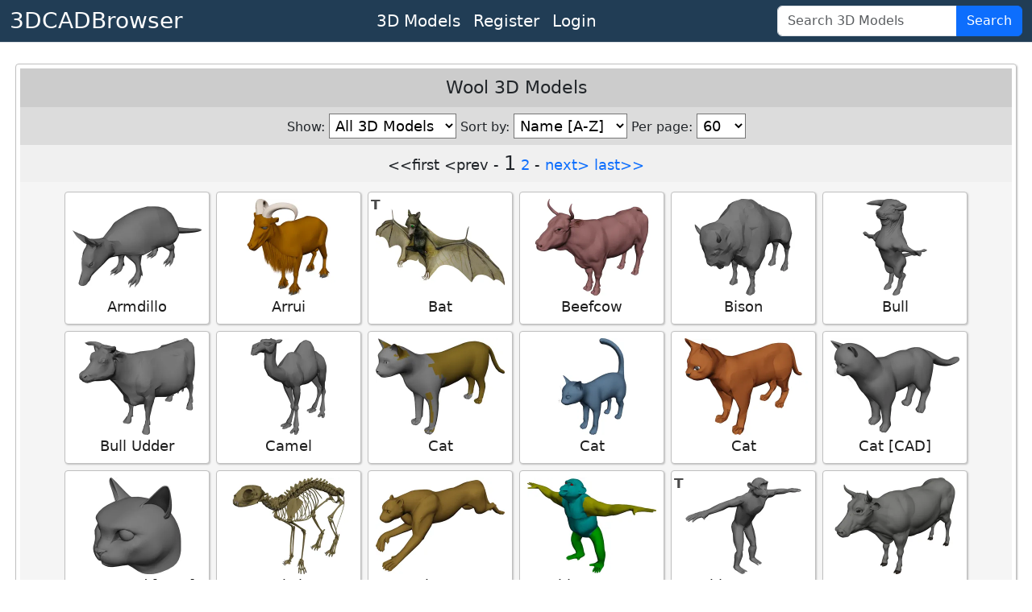

--- FILE ---
content_type: text/html; charset=utf-8
request_url: https://www.3dcadbrowser.com/3d-models/wool
body_size: 5869
content:


<!DOCTYPE html>
<html lang="en">
<head><script async src="https://www.googletagmanager.com/gtag/js?id=G-RTCD9F1Q5T"></script><script>window.dataLayer = window.dataLayer || []; function gtag() { dataLayer.push(arguments); } gtag('js', new Date()); gtag('config', 'G-RTCD9F1Q5T');</script><meta charset="utf-8" /><meta name="viewport" content="width=device-width, initial-scale=1.0" /><title>
	Wool 3D Models - 3DCADBrowser
</title><meta name="keywords" content="3d models, download 3d models, 3d objects, 3d cad models, free 3d models, 3d modeling, 3d models library" /><link href="https://cdn.jsdelivr.net/npm/bootstrap@5.3.8/dist/css/bootstrap.min.css" rel="stylesheet" integrity="sha384-sRIl4kxILFvY47J16cr9ZwB07vP4J8+LH7qKQnuqkuIAvNWLzeN8tE5YBujZqJLB" crossorigin="anonymous" /><link href="../css/default12.min.css" rel="stylesheet" /><link href="../favicon.ico" rel="shortcut icon" type="image/x-icon" /><meta name="description" content="Download Wool 3D Models for 3ds Max, Maya, Cinema 4D, Lightwave, Softimage, Blender and other 3D modeling and animation software." /></head>
<body>
    <header>
        <nav class="navbar navbar-expand-lg border-bottom box-shadow mb-3 p-0 pb-1 pb-lg-0">
            <div class="container-fluid justify-content-center justify-content-lg-between">
                <a class="navbar-brand fs-3 text-white" href="/">3DCADBrowser</a>
                <ul class="navbar-nav flex-row fs-5 mx-2">                    
                    <li id="liCatalog" class="nav-item mx-2 mx-lg-0">
                        <a class="nav-link text-white" href="/Catalog">3D Models</a></li>
                    <li id="liRegister" class="nav-item mx-2 mx-lg-0">
                        <a class="nav-link text-white" href="/Register">Register</a></li>
                    <li id="liLogin" class="nav-item mx-2 mx-lg-0">
                        <a class="nav-link text-white" href="/Login">Login</a></li>
                </ul>
                <form class="d-flex" role="search" id="frmSearch" action="/3d-models" method="post">
                    <div class="input-group">
                        <input class="form-control" id="tbSearch" type="search" name="tbSearch" placeholder="Search 3D Models">
                        <button class="btn btn-primary text-white" id="btnSearch" name="btnSearch" type="submit" title="Search 3D Models">Search</button>
                    </div>
                </form>
            </div>
        </nav>
    </header>

    <form method="post" action="./wool" id="form1">
<div class="aspNetHidden">
<input type="hidden" name="__EVENTTARGET" id="__EVENTTARGET" value="" />
<input type="hidden" name="__EVENTARGUMENT" id="__EVENTARGUMENT" value="" />
<input type="hidden" name="__LASTFOCUS" id="__LASTFOCUS" value="" />
<input type="hidden" name="__VIEWSTATE" id="__VIEWSTATE" value="fYYkWFtsgCjqpH83gVwGs/FWSwQJ4uHO6vFcd54Ip5L/kaM9ZMzTMzDdDdUlvSlUzCycCYTVpAMufZfSdTxVm1rvALr9qUbnDX3FOFhbx48=" />
</div>

<script type="text/javascript">
//<![CDATA[
var theForm = document.forms['form1'];
if (!theForm) {
    theForm = document.form1;
}
function __doPostBack(eventTarget, eventArgument) {
    if (!theForm.onsubmit || (theForm.onsubmit() != false)) {
        theForm.__EVENTTARGET.value = eventTarget;
        theForm.__EVENTARGUMENT.value = eventArgument;
        theForm.submit();
    }
}
//]]>
</script>


<div class="aspNetHidden">

	<input type="hidden" name="__VIEWSTATEGENERATOR" id="__VIEWSTATEGENERATOR" value="A484987A" />
	<input type="hidden" name="__EVENTVALIDATION" id="__EVENTVALIDATION" value="48sRg9dsgckpT/nAwQBy8xF2watvOWd66C+E3E7RXf25mYU/sbiEPIvDNiphwG2SaH5Wp+/ooh7ikDofdN3qUsKxl5CkyACdZ31FzSa4JUFLEfmMcX92/S7YWRuzJZodOnV7123th2NKm588AcN/EysYOVjxojHO40EARBY86CaOFA4HGllgZMAUV4Rg3Xjy36zRMxPL+/ByLem8hmkyfk2VbCdVRnPdseyT4IDF/bDfbQmpvk1hcYnkzBM8ghFVzxNbiWHAhBbEXJ0dVTV/qY803ufc604DHZaUCr4A0lMqbyhDqSCaW8XrAALBihSbnTDtN2J2agjm8bnso/2/ZiXN0hHUKXYpUacT/mna4iFTZe5tYFyvH0Y4CH3K5FZNFXQq0ghN6Zq9h3cMKdEjWTjzmmaYK3EdXEAmwzlgNtHxqprdVaGocQCgVIwZt5VSsdQ9MdHtW7Ad9AeTbwEv2+S/W7+i8jO5BOJGAlHY7Hfsp6Jk+r3Mx4CLOHi0bntBtnZ0XjasHxJDR4k6fQlAsVvZpupwCX15v6xQp1a+XFHmwK5zF/igrG0wAXxbOupOf01eUSMnpfB3QfhkWlegcc+aQ3KKTIRK19ebVco2Erw=" />
</div>
        <div class="divMaster">
            <main>
                
                
                
                

    
    <div id="CPH1_divMain" class="divRoundedWrapper95">
        <div class="divModelListHeader">
            <h1>Wool 3D Models</h1>
        </div>

        <div id="CPH1_trSelect" class="divSelect">
            <span class="spanNoWrap">Show:
                <select name="ctl00$CPH1$ddlBrowseFilter" onchange="javascript:setTimeout(&#39;__doPostBack(\&#39;ctl00$CPH1$ddlBrowseFilter\&#39;,\&#39;\&#39;)&#39;, 0)" id="CPH1_ddlBrowseFilter">
	<option selected="selected" value="0">All 3D Models</option>
	<option value="1">Polygonal only</option>
	<option value="2">CAD only</option>
	<option value="3">Free only</option>

</select></span>
            
            <span class="spanNoWrap">Sort by:
                        <select name="ctl00$CPH1$ddlBrowseSort" onchange="javascript:setTimeout(&#39;__doPostBack(\&#39;ctl00$CPH1$ddlBrowseSort\&#39;,\&#39;\&#39;)&#39;, 0)" id="CPH1_ddlBrowseSort">
	<option selected="selected" value="ModelName ASC">Name [A-Z]</option>
	<option value="ModelName DESC">Name [Z-A]</option>
	<option value="ModelDate DESC">Newest</option>
	<option value="ModelDate ASC">Oldest</option>
	<option value="ModelPolygons DESC">Polys [Hi-Lo]</option>
	<option value="ModelPolygons ASC">Polys [Lo-Hi]</option>
	<option value="ModelRating DESC">Rating</option>

</select></span>
            <span class="spanNoWrap">Per page:
                            <select name="ctl00$CPH1$ddlBrowsePerPage" onchange="javascript:setTimeout(&#39;__doPostBack(\&#39;ctl00$CPH1$ddlBrowsePerPage\&#39;,\&#39;\&#39;)&#39;, 0)" id="CPH1_ddlBrowsePerPage">
	<option value="30">30</option>
	<option selected="selected" value="60">60</option>
	<option value="90">90</option>
	<option value="120">120</option>
	<option value="150">150</option>
	<option value="180">180</option>
	<option value="210">210</option>
	<option value="240">240</option>
	<option value="270">270</option>
	<option value="300">300</option>

</select></span>
        </div>

        <div class="Pager">
            &lt;&lt;first  &lt;prev - <span style="font-size: 24px; ">1</span> <a href="/3d-models/wool/2">2</a> - <a href="/3d-models/wool/2">next&gt;</a>  <a href="/3d-models/wool/2">last&gt;&gt;</a>
        </div>
        
        <ul id="CPH1_dlModelList" class="dlModelList">
            <li><a href="/3d-model/armdillo"><img width="160" height="120" alt="Armdillo 3D Model" src="/ts/1/5/5081.webp">Armdillo</a></li><li><a href="/3d-model/arrui"><img width="160" height="120" alt="Arrui 3D Model" src="/ts/1/3/3256.webp">Arrui</a></li><li><a href="/3d-model/bat"><img width="160" height="120" alt="Bat 3D Model" src="/ts/1/0/450.webp">Bat</a><div class="divTextured">T</div></li><li><a href="/3d-model/beefcow"><img width="160" height="120" alt="Beefcow 3D Model" src="/ts/1/0/160.webp">Beefcow</a></li><li><a href="/3d-model/bison"><img width="160" height="120" alt="Bison 3D Model" src="/ts/1/5/5080.webp">Bison</a></li><li><a href="/3d-model/bull"><img width="160" height="120" alt="Bull 3D Model" src="/ts/1/3/3590.webp">Bull</a></li><li><a href="/3d-model/bull-udder"><img width="160" height="120" alt="Bull Udder 3D Model" src="/ts/1/6/6747.webp">Bull Udder</a></li><li><a href="/3d-model/camel"><img width="160" height="120" alt="Camel 3D Model" src="/ts/1/4/4198.webp">Camel</a></li><li><a href="/3d-model/cat-4392"><img width="160" height="120" alt="Cat 3D Model" src="/ts/1/4/4392.webp">Cat</a></li><li><a href="/3d-model/cat-4718"><img width="160" height="120" alt="Cat 3D Model" src="/ts/1/4/4718.webp">Cat</a></li><li><a href="/3d-model/cat"><img width="160" height="120" alt="Cat 3D Model" src="/ts/1/1/1336.webp">Cat</a></li><li><a href="/3d-model/cat-1839"><img width="160" height="120" alt="Cat CAD 3D Model" src="/ts/1/1/1839.webp">Cat [CAD]</a></li><li><a href="/3d-model/cat-head"><img width="160" height="120" alt="Cat Head CAD 3D Model" src="/ts/1/1/1838.webp">Cat Head [CAD]</a></li><li><a href="/3d-model/cat-skeleton"><img width="160" height="120" alt="Cat Skeleton 3D Model" src="/ts/1/1/1971.webp">Cat Skeleton</a></li><li><a href="/3d-model/cheeta"><img width="160" height="120" alt="Cheeta 3D Model" src="/ts/1/5/5111.webp">Cheeta</a></li><li><a href="/3d-model/chimpanzee"><img width="160" height="120" alt="Chimpanzee 3D Model" src="/ts/1/1/1206.webp">Chimpanzee</a></li><li><a href="/3d-model/chimpanzee-2985"><img width="160" height="120" alt="Chimpanzee 3D Model" src="/ts/1/2/2985.webp">Chimpanzee</a><div class="divTextured">T</div></li><li><a href="/3d-model/cow-2603"><img width="160" height="120" alt="Cow 3D Model" src="/ts/1/2/2603.webp">Cow</a></li><li><a href="/3d-model/cow-1985"><img width="160" height="120" alt="Cow 3D Model" src="/ts/1/1/1985.webp">Cow</a></li><li><a href="/3d-model/cow"><img width="160" height="120" alt="Cow CAD 3D Model" src="/ts/1/1/1851.webp">Cow [CAD]</a></li><li><a href="/3d-model/coyote"><img width="160" height="120" alt="Coyote 3D Model" src="/ts/1/5/5083.webp">Coyote</a></li><li><a href="/3d-model/crab-maia-squinado"><img width="160" height="120" alt="Crab (Maia Squinado) 3D Model" src="/ts/1/3/3002.webp">Crab (Maia Squinado)</a></li><li><a href="/3d-model/deer-mule"><img width="160" height="120" alt="Deer Mule 3D Model" src="/ts/1/1/1620.webp">Deer Mule</a></li><li><a href="/3d-model/dog-3527"><img width="160" height="120" alt="Dog CAD 3D Model" src="/ts/1/3/3527.webp">Dog [CAD]</a></li><li><a href="/3d-model/dog-4632"><img width="160" height="120" alt="Dog 3D Model" src="/ts/1/4/4632.webp">Dog</a></li><li><a href="/3d-model/dog-basset"><img width="160" height="120" alt="Dog Basset 3D Model" src="/ts/1/5/5724.webp">Dog Basset</a></li><li><a href="/3d-model/dog-boxer"><img width="160" height="120" alt="Dog Boxer 3D Model" src="/ts/1/10/10230.webp">Dog Boxer</a></li><li><a href="/3d-model/dog-braco"><img width="160" height="120" alt="Dog Braco 3D Model" src="/ts/1/0/296.webp">Dog Braco</a></li><li><a href="/3d-model/dog-bull-terrier"><img width="160" height="120" alt="Dog Bull Terrier 3D Model" src="/ts/1/10/10231.webp">Dog Bull Terrier</a></li><li><a href="/3d-model/dog-bulldog"><img width="160" height="120" alt="Dog Bulldog 3D Model" src="/ts/1/5/5082.webp">Dog Bulldog</a></li><li><a href="/3d-model/dog-doberman"><img width="160" height="120" alt="Dog Doberman 3D Model" src="/ts/1/3/3774.webp">Dog Doberman</a></li><li><a href="/3d-model/dog-german-shepherd"><img width="160" height="120" alt="Dog German Shepherd 3D Model" src="/ts/1/3/3578.webp">Dog German Shepherd</a></li><li><a href="/3d-model/dolphin-3807"><img width="160" height="120" alt="Dolphin 3D Model" src="/ts/1/3/3807.webp">Dolphin</a></li><li><a href="/3d-model/donkey"><img width="160" height="120" alt="Donkey 3D Model" src="/ts/1/5/5723.webp">Donkey</a></li><li><a href="/3d-model/dromedary"><img width="160" height="120" alt="Dromedary 3D Model" src="/ts/1/0/299.webp">Dromedary</a></li><li><a href="/3d-model/dudongo"><img width="160" height="120" alt="Dudongo 3D Model" src="/ts/1/0/300.webp">Dudongo</a></li><li><a href="/3d-model/elephant"><img width="160" height="120" alt="Elephant 3D Model" src="/ts/1/1/1038.webp">Elephant</a></li><li><a href="/3d-model/elephant-3519"><img width="160" height="120" alt="Elephant CAD 3D Model" src="/ts/1/3/3519.webp">Elephant [CAD]</a></li><li><a href="/3d-model/elephant-african-male"><img width="160" height="120" alt="Elephant African Male 3D Model" src="/ts/1/3/3249.webp">Elephant African Male</a><div class="divTextured">T</div></li><li><a href="/3d-model/elk"><img width="160" height="120" alt="Elk 3D Model" src="/ts/1/5/5601.webp">Elk</a></li><li><a href="/3d-model/ferret"><img width="160" height="120" alt="Ferret 3D Model" src="/ts/1/5/5084.webp">Ferret</a></li><li><a href="/3d-model/flying-horse"><img width="160" height="120" alt="Flying Horse 3D Model" src="/ts/1/9/9661.webp">Flying Horse</a></li><li><a href="/3d-model/funny-ape"><img width="160" height="120" alt="Funny Ape 3D Model" src="/ts/1/10/10688.webp">Funny Ape</a></li><li><a href="/3d-model/giraffe"><img width="160" height="120" alt="Giraffe 3D Model" src="/ts/1/0/305.webp">Giraffe</a></li><li><a href="/3d-model/goat"><img width="160" height="120" alt="Goat 3D Model" src="/ts/1/5/5614.webp">Goat</a></li><li><a href="/3d-model/gorilla"><img width="160" height="120" alt="Gorilla 3D Model" src="/ts/1/1/1210.webp">Gorilla</a></li><li><a href="/3d-model/hippopotamus"><img width="160" height="120" alt="Hippopotamus 3D Model" src="/ts/1/0/306.webp">Hippopotamus</a></li><li><a href="/3d-model/hippopotamus-3509"><img width="160" height="120" alt="Hippopotamus CAD 3D Model" src="/ts/1/3/3509.webp">Hippopotamus [CAD]</a></li><li><a href="/3d-model/horse-3579"><img width="160" height="120" alt="Horse 3D Model" src="/ts/1/3/3579.webp">Horse</a></li><li><a href="/3d-model/horse"><img width="160" height="120" alt="Horse 3D Model" src="/ts/1/0/759.webp">Horse</a><div class="divTop">Top!</div></li><li><a href="/3d-model/horse-1870"><img width="160" height="120" alt="Horse CAD 3D Model" src="/ts/1/1/1870.webp">Horse [CAD]</a></li><li><a href="/3d-model/horse-1949"><img width="160" height="120" alt="Horse 3D Model" src="/ts/1/1/1949.webp">Horse</a></li><li><a href="/3d-model/horse-2248"><img width="160" height="120" alt="Horse 3D Model" src="/ts/1/2/2248.webp">Horse</a></li><li><a href="/3d-model/horse-head-arabian"><img width="160" height="120" alt="Horse Head Arabian 3D Model" src="/ts/1/7/7727.webp">Horse Head Arabian</a></li><li><a href="/3d-model/horse-shoe"><img width="160" height="120" alt="Horse Shoe 3D Model" src="/ts/1/1/1707.webp">Horse Shoe</a></li><li><a href="/3d-model/horse-skeleton"><img width="160" height="120" alt="Horse Skeleton 3D Model" src="/ts/1/6/6621.webp">Horse Skeleton</a></li><li><a href="/3d-model/kangaroo"><img width="160" height="120" alt="Kangaroo 3D Model" src="/ts/1/3/3079.webp">Kangaroo</a></li><li><a href="/3d-model/king-kong"><img width="160" height="120" alt="King Kong 3D Model" src="/ts/1/4/4017.webp">King Kong</a></li><li><a href="/3d-model/lion-2642"><img width="160" height="120" alt="Lion 3D Model" src="/ts/1/2/2642.webp">Lion</a></li><li><a href="/3d-model/lion"><img width="160" height="120" alt="Lion 3D Model" src="/ts/1/0/309.webp">Lion</a></li>
        </ul>
        <div class="Pager">
            &lt;&lt;first  &lt;prev - <span style="font-size: 24px; ">1</span> <a href="/3d-models/wool/2">2</a> - <a href="/3d-models/wool/2">next&gt;</a>  <a href="/3d-models/wool/2">last&gt;&gt;</a>
        </div>
        </div>
       <div class="divRoundedWrapper95">
        <div class="divCentered">
             <p class="text-start">
    Downloadable <b>3D Polygonal Mesh</b> file formats: 3ds Max (<b>.max</b>), Wavefront (<b>.obj</b>), Autodesk FBX (<b>.fbx</b>), Blender (<b>.blend</b>), Cinema 4D (<b>.c4d</b>), AutoCAD (<b>.dxf/.dwg</b>), COLLADA (<b>.dae</b>), StereoLithography (<b>.stl</b>).
    Downloaded 3D models are compatible with a wide range of 3D modeling, rendering, and animation software, including 3ds Max, Blender, Maya, Lightwave, Softimage, Cinema 4D, AutoCAD, Houdini, Daz Studio, Modo, Unity 3D, Unreal Engine, SketchUp, ZBrush, Poser, and more.
    These programs can export 3D models to additional file formats, such as: 3D Studio (<b>.3ds</b>), Microsoft DirectX Direct3D (<b>.x</b>), glTF 2.0 WebGL (<b>.glb</b>, <b>.gltf</b>), Universal Scene Description (<b>.usd*</b>), VRML97 (<b>.wrl</b>), X3D Extensible 3D (<b>.x3d</b>).
</p>
<p class="text-start">
    Downloadable <b>3D CAD Solid Object</b> file format: STEP SOLID [AP214] (<b>.step</b>).
    These 3D CAD solids can be imported into various CAD/CAM/CAE software, including SolidWorks, Autodesk Inventor, Pro/Engineer, PTC Creo, Siemens NX, Fusion 360, Solid Edge, CATIA, ACIS, and others. 
    Additionally, 3D CAD models can be downloaded as polygonal 3D meshes for compatibility with mesh-based 3D modeling software.
</p>
        </div>
    </div>

            </main>
        </div>
    </form>
    <footer class="footer border-top">
        <div class="container-fluid text-center">
            <div class="row">
                <div class="col m-1">
                    <ul class="list-inline text-nowrap m-0">
                        <li class="list-inline-item"><a href="../About-Us" id="hlAboutUs" class="text-white">About Us</a></li>
                        <li class="list-inline-item"><a href="../Terms-of-Use" id="hlTerms" class="text-white">Terms Of Use</a></li>
                        <li class="list-inline-item"><a href="../Privacy-Policy" id="hlPrivacy" class="text-white">Privacy Policy</a></li>
                        <li class="list-inline-item"><a href="../Support" id="hlSupport" class="text-white">Support</a></li>
                    </ul>
                </div>
                <div class="col m-1">
                    <span class="text-white text-nowrap">Copyright &copy; 3DCADBrowser, 2001-2026</span>
                </div>
            </div>
        </div>
    </footer>
    <script src="https://cdn.jsdelivr.net/npm/bootstrap@5.3.8/dist/js/bootstrap.bundle.min.js" integrity="sha384-FKyoEForCGlyvwx9Hj09JcYn3nv7wiPVlz7YYwJrWVcXK/BmnVDxM+D2scQbITxI" crossorigin="anonymous"></script>    
    <!-- <script>
        if (window.history.replaceState) {
            window.history.replaceState(null, null, window.location.href);
        }
    </script> -->
</body>
</html>


--- FILE ---
content_type: text/css
request_url: https://www.3dcadbrowser.com/css/default12.min.css
body_size: 2128
content:
a,a:link,a:visited{text-decoration:none}a:hover{text-decoration:underline}p{text-indent:15px;padding:0 10px}h1{font-size:22px}h2{font-size:21px}h3{font-size:20px}input[type=search],input[type=password],input[type=email]{min-width:250px}select{font-size:18px;color:#000;padding:3px;background:#fff}textarea{min-width:600px;min-height:300px}.navbar,.footer{background-color:#213d55}.btn:hover{text-decoration:none}.divMessageBox{padding:40px 12px;text-align:center;margin:12px auto;width:90%;max-width:600px;color:#f00;font-size:22px;border:1px solid #c0c0c0;border-radius:3px;background-color:#eee}.spanWarning{color:#f00;padding:5px;text-align:center;margin:4px auto}.Pager{background-color:#f0f0f0;font-size:18px;padding:5px 5px 5px 5px}.divMaster{width:99%;margin:0 auto;background-color:#fff;text-align:center}.divModelListHeader{text-align:center;background-color:#ccc;padding:1px}.divModelListHeader h1,h2,h3,h4,h5,h6{display:inline-block;margin:10px auto}.divModelListHeader a{color:#1e1e1e}.Rating{display:inline-block;margin-left:20px;color:#d05b00;font-size:24px}.divInfoColumn{display:inline-block;vertical-align:top}.divModelPreview{display:inline-block;margin:10px;border:1px solid #c0c0c0;border-radius:4px;box-shadow:1px 1px 2px silver;padding:5px;width:98%}.divModelPreviewButtons{border-top:1px solid #c0c0c0;padding:4px}.myImageButton{color:#fff;padding:0;margin:4px;border:0;width:80px;height:60px;cursor:pointer}.myImageButton img{color:#fff;padding:0;margin:0;border:0;width:80px;height:60px}.div2DPreview{margin:10px auto;max-width:800px}.div2DPreview>img{max-width:100%;height:auto}.div3DPreviewButton{display:inline-block;position:relative}.div3DPreviewButton div{position:absolute;top:50%;left:50%;transform:translate(-50%,-50%);color:#000;font-size:34px;font-weight:bold;background-color:#fff;border-radius:50%;-webkit-user-select:none;-moz-user-select:none;-ms-user-select:none;user-select:none;pointer-events:none;opacity:.5}.divViewer{cursor:move;padding:0;margin:0 auto}.divViewer #divViewerLoading{position:relative;margin:50px}.divViewer img{position:relative;top:0;max-width:100%;height:auto}.divRoundedWrapper{padding:5px;display:inline-block;vertical-align:top;margin:10px auto;border:1px solid #c0c0c0;border-radius:4px;box-shadow:1px 1px 2px silver}.divRoundedWrapperFlex{padding:5px;margin:10px auto;border:1px solid #c0c0c0;border-radius:4px;box-shadow:1px 1px 2px silver}.divRoundedWrapper95{padding:5px;display:inline-block;vertical-align:top;margin:10px auto;border:1px solid #c0c0c0;border-radius:4px;box-shadow:1px 1px 2px silver;width:98%}.divCustomerInfo{background-color:#f3f3f3}.divCustomerInfo div{display:inline-block;margin:10px;border:none;vertical-align:middle}.divCustomerInfo div a{white-space:nowrap}.spanMinWidth250{min-width:250px}.dlTableSpecs{border:none;border-collapse:collapse;font-size:18px;background-color:#f3f3f3;padding:4px}.dlTableSpecs th,td{padding:6px;text-align:left;border:1px solid #c0c0c0}.dlTableSpecs thead th{font-size:18px;color:#fff;text-align:center;background-color:#0166a9}.dlTableSpecs tbody tr:nth-child(even){background-color:#e3e3e3}.dlTableSpecs tfoot td{font-size:18px;font-weight:normal;text-align:center;background-color:#d5d5d5}.divModelInfo{background-color:#f3f3f3;padding:8px;text-align:left}.divModelInfo div{border-top:1px solid #c0c0c0;padding:8px}.divRandomModels{margin:0 auto;padding:10px}.divRandomModels img{display:inline;border:0;width:80px;height:60px;margin:0 auto;padding:6px}.divRandomModelsVertical{display:inline-block;margin:0 auto;padding:10px;width:100px}.divRandomModelsVertical img{display:block;border:0;width:80px;height:60px;margin:0 auto;padding:6px}.divModelListVertical{display:inline-block;vertical-align:top;text-align:center;border:1px solid #c0c0c0;border-radius:4px;box-shadow:1px 1px 2px silver;min-width:220px;padding:5px;width:80%;margin:10px;background-color:#f5f5f5}.divModelListHeader{text-align:center;background-color:#ccc;padding:1px 10px;margin:0 auto}.divModelListHeader h1,h2,h3{display:inline-block}.divModelListHeader a{color:#1e1e1e}.dlModelList{list-style-type:none;font-size:18px;margin:0 auto;text-align:center;padding:8px;background-color:#f5f5f5}.dlModelList div{position:absolute;-webkit-user-select:none;-moz-user-select:none;-ms-user-select:none;user-select:none;pointer-events:none;background-color:#fff;padding:1px;margin:2px;font-size:17px;font-weight:bold;opacity:.8;border-radius:4px}.dlModelList .divCAD{top:0;left:0;color:#1e1e1e}.dlModelList .divTextured{top:0;left:0;transform:translate(0%,0%);color:#1e1e1e}.dlModelList .divAccount{top:102px;left:50%;transform:translate(-50%,0%);color:#ffa500}.dlModelList .divDownloaded{top:45px;left:50%;transform:translate(-50%,0%);color:#00f;background-color:#fff}.dlModelList .divTop{top:0;left:98%;transform:translate(-100%,0%);color:#f00;background-color:#fff}.dlModelList .divNew{top:0;left:50%;transform:translate(-50%,0%);color:#008000;background-color:#fff}.dlModelList li{position:relative;display:inline-table;border:1px solid #c0c0c0;width:180px;min-height:160px;padding:8px;margin:4px;border-radius:4px;box-shadow:1px 1px 2px silver;background-color:#fff}.dlModelList li a{text-align:center;display:block;color:#1e1e1e}.dlModelList li a img{display:block;border:0;max-width:100%;height:auto;margin:0 auto;padding:0}.dlModelList li a:hover{color:#1e1e1e}.divHomePage{display:inline-block;vertical-align:top;margin:10px auto;width:80%;padding:5px;text-align:center;border:1px solid #c0c0c0;border-radius:4px;box-shadow:1px 1px 2px silver;background-color:#f5f5f5}.divCentered{padding:3px;text-align:center;margin:4px auto;background-color:#f5f5f5}.divCentered80{padding:3px;text-align:center;margin:4px auto;width:80%}.divCentered95Max1200{display:inline-block;vertical-align:top;padding:3px;text-align:center;margin:4px auto;width:98%;max-width:1200px}.divCentered95Max800{display:inline-block;vertical-align:top;padding:3px;text-align:center;margin:4px auto;width:98%;max-width:800px}.divCentered95Max600{display:inline-block;vertical-align:top;padding:3px;text-align:center;margin:4px auto;width:98%;max-width:600px}.divTestimonial{width:70%;border:1px solid #c0c0c0;border-radius:4px;box-shadow:1px 1px 2px silver;margin:10px auto;padding:5px;font-style:italic;font-weight:bold}.dlReviews{list-style-type:none;margin:0 auto;text-align:left;padding:8px;background-color:#f5f5f5}.dlReviews li{padding:4px}.dlReviews li:nth-child(even){background-color:#e3e3e3}.dlTableMain{border:1px solid #c0c0c0;border-collapse:collapse;background-color:#f3f3f3;padding:4px;margin:0 auto}.dlTableMain tbody th{text-align:right}.dlTableMain tbody td{text-align:left}.dlTableMain tbody td input{min-width:140px;width:320px}.dlTableMain tbody td select{min-width:140px;width:330px}.dlTableMain th,td{padding:6px}.dlTableMain thead th{text-align:center;background-color:#bebebe}.dlTableMain tbody tr:nth-child(even){background-color:#e3e3e3}.dlTableMain tfoot td{text-align:center;background-color:#d5d5d5}.dlTableVertical{border:1px solid #c0c0c0;border-collapse:collapse;background-color:#f3f3f3;padding:4px;margin:4px auto;width:100%}.dlTableVertical tbody th{text-align:right}.dlTableVertical tbody td{text-align:center}.dlTableVertical tbody td textarea{width:100%;min-width:200px;height:250px;-webkit-box-sizing:border-box;-moz-box-sizing:border-box;box-sizing:border-box}.dlTableVertical tbody td input{width:100%;min-width:200px;-webkit-box-sizing:border-box;-moz-box-sizing:border-box;box-sizing:border-box}.dlTableVertical tbody td select{width:100%;min-width:200px}.dlTableVertical th,td{padding:14px;margin:12px}.dlTableVertical thead th{text-align:center;background-color:#bebebe}.dlTableVertical tbody tr:nth-child(even){background-color:#e3e3e3}.dlTableVertical tfoot td{text-align:center;background-color:#d5d5d5}.divAddress{padding:10px;margin:20px auto;border-top:1px solid #c0c0c0;text-align:center}.divAddress p{font-weight:bold;font-style:italic;text-align:center}.divAddress a{color:#1e1e1e}.spanSmall{font-size:12px}.dlTableRegister{border:1px solid #c0c0c0;border-collapse:collapse;background-color:#f3f3f3;padding:4px;margin:0 auto;text-align:center}.dlTableRegister thead th{text-align:center;background-color:#d5d5d5}.dlTableRegister tbody th{text-align:left;font-weight:normal}.dlTableRegister tbody td{text-align:center;vertical-align:top}.dlTableRegister tbody td b{white-space:nowrap}.dlTableRegister th,td{padding:6px;border:1px solid #c0c0c0}.dlTableRegister tbody tr:nth-child(even){background-color:#e3e3e3}.dlTableRegister tfoot td{text-align:center;background-color:#d5d5d5;font-size:22px}.dlTableRegister tbody a:link,a:visited{font-size:18px}.dlTableRegister tbody tr th:first-child{width:45%}.divSelect{padding:8px;text-align:center;background-color:#dcdcdc;overflow:hidden}.dlCatalog{display:flex;justify-content:center;align-items:stretch;flex-wrap:wrap;list-style-type:none;font-size:18px;margin:0 auto;text-align:center;padding:8px;background-color:#f5f5f5}.dlCatalog>li{flex:auto;border:1px solid #c0c0c0;width:180px;min-height:160px;padding:8px;margin:4px;border-radius:4px;vertical-align:top;box-shadow:1px 1px 2px silver;background-color:#fff}.dlCatalog>li>div{text-align:center;display:block;margin:6px;padding:6px;border:1px solid #c0c0c0;border-radius:4px;min-height:60px;background-color:#f5f5f5}.dlCatalog>li>div>a,.dlCatalog>li>div>span,.dlCatalog>li>div>span>a{text-align:center;display:inline-block;margin:2px 4px}.dlCatalog>li>a,.dlCatalog>li>span{text-align:center;display:block;color:#1e1e1e;min-height:160px}.dlCatalog li img{display:block;border:0;width:160px;height:120px;margin:4px auto;padding:0}.dlDownloadsList{list-style-type:none;font-size:18px;margin:0 auto;text-align:center;padding:8px;background-color:#f5f5f5}.dlDownloadsList>li{position:relative;display:inline-table;border:1px solid #c0c0c0;width:180px;min-height:160px;padding:8px;margin:4px;border-radius:4px;vertical-align:top;box-shadow:1px 1px 2px silver;background-color:#fff}.dlDownloadsList>li>div{text-align:center;display:block;margin:6px;padding:6px;border:1px solid #c0c0c0;border-radius:4px;min-height:60px}.dlDownloadsList>li>div>a,.dlDownloadsList>li>div>span,.dlDownloadsList>li>div>span>a{text-align:center;display:inline-block;margin:2px 4px;white-space:nowrap}.dlDownloadsList>li>a,.dlDownloadsList>li>span{text-align:center;display:block;color:#1e1e1e;min-height:160px}.dlDownloadsList li img{display:block;border:0;width:160px;height:120px;margin:4px auto;padding:0}.dlUploadsList{list-style-type:none;font-size:18px;margin:0 auto;text-align:center;padding:8px}.dlUploadsList li{position:relative;display:inline-table;border:1px solid #c0c0c0;width:180px;min-height:160px;padding:8px;margin:4px;border-radius:4px;vertical-align:top;box-shadow:1px 1px 2px silver}.dlUploadsList>li>div{text-align:center;display:block;margin:6px;padding:6px;border:1px solid #c0c0c0;border-radius:4px}.dlUploadsList>li>div>a,.dlUploadsList>li>div>span{text-align:center;display:inline-block;margin:6px;white-space:nowrap}.dlUploadsList>li>a,.dlUploadsList>li>span{text-align:center;display:block;color:#1e1e1e;min-height:160px}.dlUploadsList li img{display:block;border:0;width:160px;height:120px;margin:4px auto;padding:0}.divRegister{display:inline-block;background-color:#f5f5f5}.divRegisterHeader{font-size:22px;font-weight:bold;text-align:center;background-color:#ccc;padding:10px;margin:0 auto}.divRegisterItem{display:inline-block}.spanNoWrap{white-space:nowrap}.spanBig{font-size:30px;color:#d05b00;white-space:nowrap}.spanMedium{font-size:25px;color:#d05b00;white-space:nowrap}@media only screen and (min-width:1100px){.divInfoColumn{width:260px}.divModelPreview{width:70%}}@media only screen and (max-width:1100px){.divRandomModelsVertical{display:none}}@media only screen and (max-width:1000px){.divModelListVertical{max-width:98%;width:98%;margin:10px auto}.divHomePage{width:98%;padding:3px}.dlTableRegister{font-size:14px}}@media only screen and (max-width:600px){.divRandomModels{display:none}.dlTableMain tbody td input{width:190px}.dlTableMain tbody td select{width:200px}}